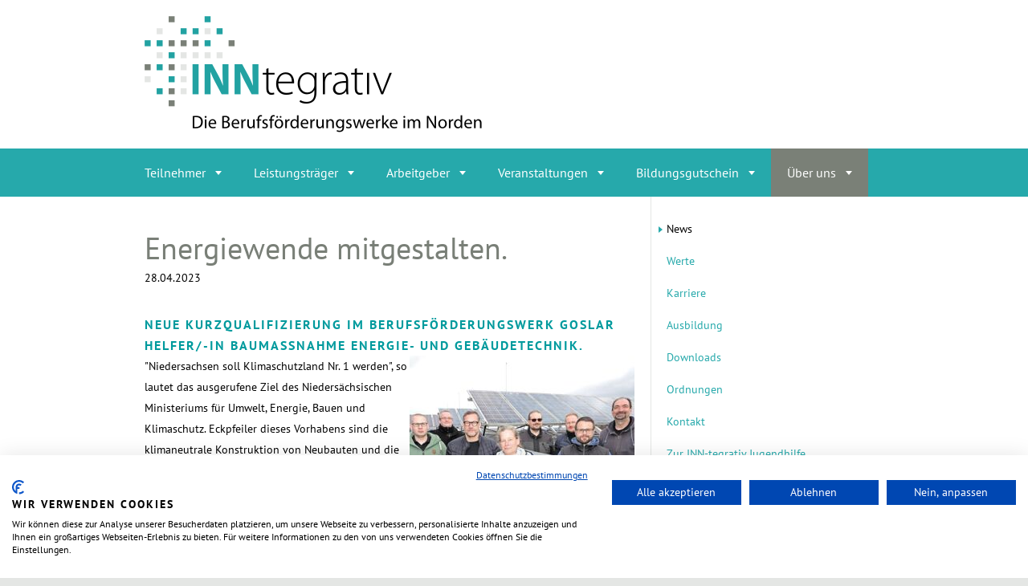

--- FILE ---
content_type: text/html; charset=utf-8
request_url: https://inn-tegrativ.de/uber-uns/presse-aktuelles/details/energiewende-mitgestalten
body_size: 4763
content:
<!DOCTYPE html>
<html lang="de">
<head>
 <meta name="google-site-verification" content="LkRC2-xTiAtRqpz1x8xazo8VmSfEfZEs_47cOzR_bTM" />
      <meta charset="utf-8">
    <title>Energiewende mitgestalten. - INN-tegrativ gGmbH Die Berufsförderungswerke im Norden | Umschulungen und Qualifizierungen | Berufliche Rehabilitation</title>
    <base href="https://inn-tegrativ.de/">

          <meta name="robots" content="index,follow">
      <meta name="description" content="">
      <meta name="generator" content="Contao Open Source CMS">
    
    <meta name="viewport" content="width=device-width,initial-scale=1.0">
        <link rel="stylesheet" href="assets/css/layout.min.css,responsive.min.css,grid.min.css,reset.min.css,col...-ce539370.css">    <script src="https://code.jquery.com/jquery-3.7.1.min.js" integrity="sha256-/JqT3SQfawRcv/BIHPThkBvs0OEvtFFmqPF/lYI/Cxo=" crossorigin="anonymous" referrerpolicy="no-referrer"></script>
    <link rel="apple-touch-icon" sizes="180x180" href="files/inn-tegrativ/images/favicons/apple-touch-icon.png">
<link rel="icon" type="image/png" href="files/inn-tegrativ/images/favicons/favicon-32x32.png" sizes="32x32">
<link rel="icon" type="image/png" href="files/inn-tegrativ/images/favicons/favicon-16x16.png" sizes="16x16">
<link rel="manifest" href="files/inn-tegrativ/images/favicons/manifest.json">
<link rel="mask-icon" href="files/inn-tegrativ/images/favicons/safari-pinned-tab.svg" color="#009a9d">
<link rel="shortcut icon" href="files/inn-tegrativ/images/favicons/favicon.ico">
<meta name="msapplication-config" content="files/inn-tegrativ/images/favicons/browserconfig.xml">
<meta name="theme-color" content="#ffffff">

          <!--[if lt IE 9]><script src="assets/html5shiv/js/html5shiv-printshiv.min.js"></script><![endif]-->
      
</head>
<body id="top" class="mac chrome blink ch131" itemscope itemtype="http://schema.org/WebPage">

     
    <div id="page-wrapper">

                        <header id="header" itemscope itemtype="http://schema.org/WPHeader">
            <div class="inside">
              
<div class="mod_logo">
	<a title="INN-tegrativ gGmbH Die Berufsförderungswerke im Norden | Umschulungen und Qualifizierungen | Berufliche Rehabilitation" href="inn-tegrativ"></a>
</div>
<!-- indexer::stop -->
<nav class="mod_navigation header block" id="mainnav" itemscope itemtype="http://schema.org/SiteNavigationElement">

  <div class="layer">
  
  
  <a href="uber-uns/presse-aktuelles/details/energiewende-mitgestalten#skipNavigation2" class="invisible">Navigation überspringen</a>

  
<ul class="level_1">
            <li class="submenu teilnehmer first"><a href="teilnehmer" title="Teilnehmer" class="submenu teilnehmer first" accesskey="1" aria-haspopup="true" itemprop="url"><span itemprop="name">Teilnehmer</span></a>
<ul class="level_2">
            <li class="first"><a href="teilnehmer/unsere-angebote" title="Unsere Angebote der beruflichen Rehabilitation." class="first" itemprop="url"><span itemprop="name">Unsere Angebote</span></a></li>
                <li><a href="teilnehmer/berufliche-reha-und-integration" title="Berufliche Rehabilitation | Geförderte Rückkehr in Arbeit nach Krankheit oder Unfall z. B. durch Umschulung." itemprop="url"><span itemprop="name">Berufliche Reha und Integration</span></a></li>
                <li><a href="teilnehmer/wohnen-und-freizeit-2" title="Wohnen und Freizeit" itemprop="url"><span itemprop="name">Wohnen und Freizeit</span></a></li>
                <li><a href="teilnehmer/berufliche-rehabilitation-und-covid" title="Berufliche Rehabilitation und COVID" itemprop="url"><span itemprop="name">Berufliche Rehabilitation und COVID</span></a></li>
                <li><a href="termine-infotage/infotage.html" title="Infotage und Infogespräche" itemprop="url"><span itemprop="name">Infotage und Infogespräche</span></a></li>
                <li><a href="teilnehmer/berufliche-reha-und-integrationszentren" title="Berufliche Reha- und Integrationszentren BRIZ" itemprop="url"><span itemprop="name">Berufliche Reha- und Integrationszentren &#40;BRIZ&#41;</span></a></li>
                <li><a href="teilnehmer/podologieschule" title="Staatlich anerkannte Podologieschule Bad Pyrmont in Niedersachsen" itemprop="url"><span itemprop="name">Podologieschule</span></a></li>
                <li><a href="teilnehmer/verwaltungsschule" title="Verwaltungsschule" itemprop="url"><span itemprop="name">Verwaltungsschule</span></a></li>
                <li><a href="teilnehmer/innklusionswerk" title="INNklusionswerk" itemprop="url"><span itemprop="name">INNklusionswerk</span></a></li>
                <li class="last"><a href="teilnehmer/allgemeine-informationen" title="Allgemeine Informationen" class="last" itemprop="url"><span itemprop="name">Allgemeine Informationen</span></a></li>
      </ul>
</li>
                <li class="submenu leistungstrager"><a href="leistungstrager" title="Unsere Angebote für Leistungsträger wie Berufsgenossenschaften, Deutsche Rentenversicherung, Agentur für Arbeit und Jobcenter u. a.." class="submenu leistungstrager" accesskey="2" aria-haspopup="true" itemprop="url"><span itemprop="name">Leistungsträger</span></a>
<ul class="level_2">
            <li class="first"><a href="leistungstrager/besondere-hilfen" title="Besondere Hilfen eines Berufsförderungswerkes" class="first" itemprop="url"><span itemprop="name">Besondere Hilfen</span></a></li>
                <li><a href="leistungstrager/rehaassessment-fachpraktische-erprobung" title="Reha-Assessment" itemprop="url"><span itemprop="name">Reha-Assessment</span></a></li>
                <li><a href="reha-vorbereitung" title="Reha-Vorbereitung" itemprop="url"><span itemprop="name">Reha-Vorbereitung</span></a></li>
                <li><a href="leistungstrager/umschulung-und-qualifizierung" title="Unsere Umschulungen und Qualifizierungen" itemprop="url"><span itemprop="name">Umschulung und Qualifizierung</span></a></li>
                <li><a href="leistungstrager/bildungsgutscheine-fbw" title="Angebote für Bildungsgutschein &#40;FbW&#41;" itemprop="url"><span itemprop="name">Angebote für Bildungsgutschein &#40;FbW&#41;</span></a></li>
                <li><a href="leistungstrager/brb-berufliche-rehabilitation-in-betrieben" title="BRB - Berufliche Rehabilitation in Betrieben" itemprop="url"><span itemprop="name">BRB - Berufliche Rehabilitation in Betrieben</span></a></li>
                <li><a href="leistungstrager/berufliche-integration" title="Integrationsmaßnahme" itemprop="url"><span itemprop="name">Integrationsmaßnahme</span></a></li>
                <li class="last"><a href="leistungstrager/innklusionswerk" title="INNklusionswerk - § 60 SGB IX anderer Leistungsanbieter" class="last" itemprop="url"><span itemprop="name">INNklusionswerk - § 60 SGB IX anderer Leistungsanbieter</span></a></li>
      </ul>
</li>
                <li class="submenu arbeitgeber"><a href="arbeitgeber" title="Arbeitgeber" class="submenu arbeitgeber" accesskey="3" aria-haspopup="true" itemprop="url"><span itemprop="name">Arbeitgeber</span></a>
<ul class="level_2">
            <li class="first"><a href="arbeitgeber/arbeit-und-gesundheit" title="Arbeit und Gesundheit" class="first" itemprop="url"><span itemprop="name">Arbeit und Gesundheit</span></a></li>
                <li><a href="arbeitgeber/fortbildungen" title="Fortbildungen" itemprop="url"><span itemprop="name">Fortbildungen</span></a></li>
                <li><a href="arbeitgeber/praktikum" title="Praktikum" itemprop="url"><span itemprop="name">Praktikum</span></a></li>
                <li class="last"><a href="arbeitgeber/seminarraeume" title="Seminarräume" class="last" itemprop="url"><span itemprop="name">Seminarräume</span></a></li>
      </ul>
</li>
                <li class="submenu termine-infotage"><a href="termine-infotage" title="Veranstaltungen" class="submenu termine-infotage" accesskey="4" aria-haspopup="true" itemprop="url"><span itemprop="name">Veranstaltungen</span></a>
<ul class="level_2">
            <li class="first"><a href="termine-infotage/infotage" title="Infotage" class="first" itemprop="url"><span itemprop="name">Infotage</span></a></li>
                <li><a href="leistungstrager/seminare" title="Seminare" itemprop="url"><span itemprop="name">Seminare</span></a></li>
                <li class="last"><a href="termine-infotage/beginntermine" title="Beginntermine" class="last" itemprop="url"><span itemprop="name">Beginntermine</span></a></li>
      </ul>
</li>
                <li class="submenu"><a href="bildungsgutschein" title="Bildungsgutschein" class="submenu" aria-haspopup="true" itemprop="url"><span itemprop="name">Bildungsgutschein</span></a>
<ul class="level_2">
            <li class="first"><a href="bildungsgutschein/erwerb-von-grundkompetenzen" title="Erwerb von Grundkompetenzen" class="first" itemprop="url"><span itemprop="name">Erwerb von Grundkompetenzen</span></a></li>
                <li class="last"><a href="bildungsgutschein/angebote-fuer-bildungsgutschein-fbw" title="Angebote für Bildungsgutschein" class="last" itemprop="url"><span itemprop="name">Angebote für Bildungsgutschein</span></a></li>
      </ul>
</li>
                <li class="submenu trail uber-uns last"><a href="ueber-uns" title="Über uns" class="submenu trail uber-uns last" accesskey="6" aria-haspopup="true" itemprop="url"><span itemprop="name">Über uns</span></a>
<ul class="level_2">
            <li class="trail first"><a href="ueber-uns/news" title="News" class="trail first" itemprop="url"><span itemprop="name">News</span></a></li>
                <li><a href="ueber-uns/werte" title="Werte" itemprop="url"><span itemprop="name">Werte</span></a></li>
                <li><a href="ueber-uns/karriere" title="Karriere" itemprop="url"><span itemprop="name">Karriere</span></a></li>
                <li><a href="ueber-uns/ausbildung" title="Ausbildung" itemprop="url"><span itemprop="name">Ausbildung</span></a></li>
                <li><a href="ueber-uns/downloads" title="Downloads" itemprop="url"><span itemprop="name">Downloads</span></a></li>
                <li><a href="Ordnungen" title="Ordnungen" itemprop="url"><span itemprop="name">Ordnungen</span></a></li>
                <li><a href="ueber-uns/kontakt-und-service" title="Kontakt" itemprop="url"><span itemprop="name">Kontakt</span></a></li>
                <li class="last"><a href="jugendhilfe" title="INN-tegrativ Jugendhilfe" class="last" itemprop="url"><span itemprop="name">Zur INN-tegrativ Jugendhilfe</span></a></li>
      </ul>
</li>
      </ul>

  <a id="skipNavigation2" class="invisible">&nbsp;</a>
  
  </div>
  
  <div class="clear"></div>

</nav>
<!-- indexer::continue -->
            </div>
          </header>
              
            
              
        <div id="container-wrapper">
        
        <div id="container">
        	
                      <main id="main" itemscope itemtype="http://schema.org/WebPageElement" itemprop="mainContentOfPage">
              <div class="inside">
                

  <div class="mod_article first last block" id="article-48">
    
    <div class="box">
    
    
          
<div class="mod_newsreader block">

        
  
  
<div class="layout_full block" itemscope itemtype="http://schema.org/Article">

  <h1 itemprop="name">Energiewende mitgestalten.</h1>

      <p class="info"><time datetime="2023-04-28T10:31:00+02:00"
>28.04.2023</time> </p>
  
  
      
<div class="ce_text block">

            <h2>Neue Kurzqualifizierung im Berufsförderungswerk Goslar Helfer/-in Baumaßnahme Energie- und Gebäudetechnik.</h2>
      
  
  
      
<figure class="image_container float_right">
      <a href="files/inn-tegrativ/Pressefotos/20230426_Gruppe_HelferGS_vorSolar_innstyle25.jpg" title="Das Bild zeigt das Team aus Ausbildern und Produktentwicklung mit Geschäftsbereichsleiterin G. Sonnemann und Standortleiter R. Gröger (3. v. l.)." data-lightbox="2334c1">
  
  

<img src="assets/images/1/20230426_Gruppe_HelferGS_vorSolar_innstyle25-e15dfd69.jpg" width="280" height="280" alt="Ein Gruppe von Personen auf dem Dach des Berufsförderungswerkes Goslar, im Hintergrund die Pholtovatikanlagen" itemprop="image">


      </a>
  
  </figure>
  
      <p>&#34;Niedersachsen soll Klimaschutzland Nr. 1 werden&#34;, so lautet das ausgerufene Ziel des Niedersächsischen Ministeriums für Umwelt, Energie, Bauen und Klimaschutz. Eckpfeiler dieses Vorhabens sind die klimaneutrale Konstruktion von Neubauten und die energetische Sanierung von Bestandsgebäuden. Gemeinsam mit der Landesvereinigung Bauwirtschaft und in enger Abstimmung mit Innungen sowie regionalen Arbeitsagenturen wurde eine neue sechsmonatige Qualifizierung entwickelt, die erstmals am 22. Mai startet.</p>
<p>&#34;Wir wollen geeignete Personen dahingehend qualifizieren, dass sie zuarbeitende Tätigkeiten auf dem Bau und bei Gewerken erbringen und Fachkräfte bei Helfertätigkeiten entlasten&#34;, erklärt Ralf Gröger, Standortleiter des BFW Goslar und federführend beteiligt bei der Entwicklung der Kurzqualifizierung. Auf diesem Wege soll die Produktivität beteiligter Betriebe bei der energetischen Sanierung und Ausrüstung von Gebäuden merklich verbessert werden.</p>
<p>Die Teilnahme an der Qualifizierung ist zu 100 % förderfähig über den Bildungsgutschein. Interessierte sollten sich körperliche Arbeit zutrauen und benötigen keinen Schulabschluss – lediglich ihr Abgangszeugnis. Das BFW Goslar profitiert selbst seit vielen Jahren von einer stattlichen Anzahl Solaranlagen und Erdwärmepumpen auf dem Campus.</p>
<p>Mehr Infos: <a title="Zur Qualifizierungsseite." href="teilnehmer/qualifizierung_unterseiten/qualifizierung-umschulung-helfer-energie-und-gebaeudetechnik" target="_blank" rel="noopener">Zur Qualifizierungsseite.</a></p>
<p><em>Das Bild zeigt das Team aus Ausbildern und Produktentwicklung mit Geschäftsbereichsleiterin G. Sonnemann und Standortleiter R. Gröger (3. v. l.).</em></p>  

</div>
  
  
</div>

  <!-- indexer::stop -->
  <p class="back"><a href="javascript:history.go(-1)" title="Zurück">Zurück</a></p>
  <!-- indexer::continue -->

  

</div>
    
        
    </div>
    
  </div>

              </div>
                          </main>
          
                                
                                    <aside id="right">
                <div class="inside">
                  
<!-- indexer::stop -->
<nav class="mod_navigation container block" itemscope itemtype="http://schema.org/SiteNavigationElement">

  
  <a href="uber-uns/presse-aktuelles/details/energiewende-mitgestalten#skipNavigation14" class="invisible">Navigation überspringen</a>

  
<ul class="level_1">
            <li class="trail first"><a href="ueber-uns/news" title="News" class="trail first" itemprop="url"><span itemprop="name">News</span></a></li>
                <li><a href="ueber-uns/werte" title="Werte" itemprop="url"><span itemprop="name">Werte</span></a></li>
                <li><a href="ueber-uns/karriere" title="Karriere" itemprop="url"><span itemprop="name">Karriere</span></a></li>
                <li><a href="ueber-uns/ausbildung" title="Ausbildung" itemprop="url"><span itemprop="name">Ausbildung</span></a></li>
                <li><a href="ueber-uns/downloads" title="Downloads" itemprop="url"><span itemprop="name">Downloads</span></a></li>
                <li><a href="Ordnungen" title="Ordnungen" itemprop="url"><span itemprop="name">Ordnungen</span></a></li>
                <li><a href="ueber-uns/kontakt-und-service" title="Kontakt" itemprop="url"><span itemprop="name">Kontakt</span></a></li>
                <li class="last"><a href="jugendhilfe" title="INN-tegrativ Jugendhilfe" class="last" itemprop="url"><span itemprop="name">Zur INN-tegrativ Jugendhilfe</span></a></li>
      </ul>

  <span id="skipNavigation14" class="invisible"></span>

</nav>
<!-- indexer::continue -->
                </div>
              </aside>
                              
        </div>
        
        <div class="background"></div>
        
        </div>
      
      
                        <footer id="footer" itemscope itemtype="http://schema.org/WPFooter">
            <div class="inside">
              
<!-- indexer::stop -->
<nav class="mod_customnav block" itemscope itemtype="http://schema.org/SiteNavigationElement">

  
  <a href="uber-uns/presse-aktuelles/details/energiewende-mitgestalten#skipNavigation11" class="invisible">Navigation überspringen</a>

  
<ul class="level_1">
            <li class="first"><a href="./" title="INN-tegrativ gGmbH | Die Berufsförderungswerke im Norden" class="first" itemprop="url"><span itemprop="name">Home</span></a></li>
                <li><a href="http://inn-tegrativ.de/ueber-uns/kontakt-und-service.html" title="Kontakt" itemprop="url"><span itemprop="name">Kontakt</span></a></li>
                <li><a href="impressum" title="Impressum" itemprop="url"><span itemprop="name">Impressum</span></a></li>
                <li class="last"><a href="datenschutz" title="Datenschutz" class="last" itemprop="url"><span itemprop="name">Datenschutz</span></a></li>
      </ul>

  <span id="skipNavigation11" class="invisible"></span>

</nav>
<!-- indexer::continue -->
            </div>
          </footer>
              
    </div>

      
  
<script src="assets/jquery-ui/js/jquery-ui.min.js"></script>
<script>
  jQuery(function($) {
    $(document).accordion({
      // Put custom options here
      heightStyle: 'content',
      header: 'div.toggler',
      collapsible: true,
      active: false,
      create: function(event, ui) {
        ui.header.addClass('active');
        $('div.toggler').attr('tabindex', 0);
      },
      activate: function(event, ui) {
        ui.newHeader.addClass('active');
        ui.oldHeader.removeClass('active');
        $('div.toggler').attr('tabindex', 0);
      }
    });
  });
</script>

<script src="assets/colorbox/js/colorbox.min.js?v=1.6.6"></script>
<script>
  jQuery(function($) {
    $('a[data-lightbox]').map(function() {
      $(this).colorbox({
        // Put custom options here
        loop: false,
        rel: $(this).attr('data-lightbox'),
        maxWidth: '95%',
        maxHeight: '95%'
      });
    });
  });
</script>

<script src="assets/highlight/js/highlight.pack.js?v=9.18.1"></script>
<script>hljs.initHighlightingOnLoad()</script>
<script src="https://consent.cookiefirst.com/sites/inn-tegrativ.de-2b6efe2c-38da-432b-81cd-77809410000d/consent.js"></script><script id="dacs" src=https://download.digiaccess.org/digiaccess defer></script><script type="application/ld+json">{"@context":{"contao":"https:\/\/schema.contao.org\/"},"@type":"contao:Page","contao:title":"Energiewende mitgestalten.","contao:pageId":49,"contao:noSearch":false,"contao:protected":false,"contao:groups":[],"contao:fePreview":false}</script>
<script src="files/inn-tegrativ/js/accessibilitymenu.js"></script>
<script>
 if(document.cookie.indexOf('hidecookiebar=1') != -1){
 jQuery('#cookiebar').hide();
 }
 else{
 jQuery('#cookiebar').prependTo('body');
 jQuery('#cookiebarCloser').show();
 }
</script>
</body>
</html>


--- FILE ---
content_type: text/css
request_url: https://inn-tegrativ.de/assets/css/layout.min.css,responsive.min.css,grid.min.css,reset.min.css,col...-ce539370.css
body_size: 6636
content:
body,form,figure{margin:0;padding:0}img{border:0}header,footer,nav,section,aside,article,figure,figcaption{display:block}body{font-size:100.01%}select,input,textarea{font-size:99%}#container,.inside{position:relative}#main,#left,#right{float:left;position:relative}#main{width:100%}#left{margin-left:-100%}#right{margin-right:-100%}#footer{clear:both}#main .inside{min-height:1px}.ce_gallery>ul,.content-gallery>ul{margin:0;padding:0;overflow:hidden;list-style:none}.ce_gallery>ul li,.content-gallery>ul li{float:left}.ce_gallery>ul li.col_first,.content-gallery>ul li.col_first{clear:left}.float_left,.media--left>figure{float:left}.float_right,.media--right>figure{float:right}.block{overflow:hidden}.clear,#clear{height:.1px;font-size:.1px;line-height:.1px;clear:both}.invisible{border:0;clip:rect(0 0 0 0);height:1px;margin:-1px;overflow:hidden;padding:0;position:absolute;width:1px}.custom{display:block}#container:after,.custom:after{content:"";display:table;clear:both}
@media (max-width:767px){#wrapper{margin:0;width:auto}#container{padding-left:0;padding-right:0}#main,#left,#right{float:none;width:auto}#left{right:0;margin-left:0}#right{margin-right:0}}img{max-width:100%;height:auto}.ie7 img{-ms-interpolation-mode:bicubic}.ie8 img{width:auto}.audio_container audio{max-width:100%}.video_container video{max-width:100%;height:auto}.aspect,.responsive{position:relative;height:0}.aspect iframe,.responsive iframe{position:absolute;top:0;left:0;width:100%;height:100%}.aspect--16\:9,.responsive.ratio-169{padding-bottom:56.25%}.aspect--16\:10,.responsive.ratio-1610{padding-bottom:62.5%}.aspect--21\:9,.responsive.ratio-219{padding-bottom:42.8571%}.aspect--4\:3,.responsive.ratio-43{padding-bottom:75%}.aspect--3\:2,.responsive.ratio-32{padding-bottom:66.6666%}
#wrapper{width:960px;margin:0 auto}[class*=grid]{float:left;margin-left:10px;margin-right:10px;display:inline}.mod_article [class*=ce_],.mod_article [class*=mod_]{margin-left:10px;margin-right:10px}.mod_article .mod_newsreader,.mod_article .mod_eventreader{margin-left:0;margin-right:0}.mod_article [class*=layout_]>*,.mod_article [class*=event_]>*{margin-left:10px;margin-right:10px}.mod_article.grid1,.mod_article.grid2,.mod_article.grid3,.mod_article.grid4,.mod_article.grid5,.mod_article.grid6,.mod_article.grid7,.mod_article.grid8,.mod_article.grid9,.mod_article.grid10,.mod_article.grid11,.mod_article.grid12{margin-left:0;margin-right:0}#main .inside{overflow:hidden}.grid1{width:60px}.grid2{width:140px}.grid3{width:220px}.grid4{width:300px}.grid5{width:380px}.grid6{width:460px}.grid7{width:540px}.grid8{width:620px}.grid9{width:700px}.grid10{width:780px}.grid11{width:860px}.grid12{width:940px}.mod_article.grid1{width:80px}.mod_article.grid2{width:160px}.mod_article.grid3{width:240px}.mod_article.grid4{width:320px}.mod_article.grid5{width:400px}.mod_article.grid6{width:480px}.mod_article.grid7{width:560px}.mod_article.grid8{width:640px}.mod_article.grid9{width:720px}.mod_article.grid10{width:800px}.mod_article.grid11{width:880px}.mod_article.grid12{width:960px}.offset1{margin-left:90px!important}.offset2{margin-left:170px!important}.offset3{margin-left:250px!important}.offset4{margin-left:330px!important}.offset5{margin-left:410px!important}.offset6{margin-left:490px!important}.offset7{margin-left:570px!important}.offset8{margin-left:650px!important}.offset9{margin-left:730px!important}.offset10{margin-left:810px!important}.offset11{margin-left:890px!important}.offset12{margin-left:970px!important}.mod_article.offset1{margin-left:80px!important}.mod_article.offset2{margin-left:160px!important}.mod_article.offset3{margin-left:240px!important}.mod_article.offset4{margin-left:320px!important}.mod_article.offset5{margin-left:400px!important}.mod_article.offset6{margin-left:480px!important}.mod_article.offset7{margin-left:560px!important}.mod_article.offset8{margin-left:640px!important}.mod_article.offset9{margin-left:720px!important}.mod_article.offset10{margin-left:800px!important}.mod_article.offset11{margin-left:880px!important}.mod_article.offset12{margin-left:960px!important}@media (min-width:768px) and (max-width:979px){#wrapper{width:744px}.grid1{width:42px}.grid2{width:104px}.grid3{width:166px}.grid4{width:228px}.grid5{width:290px}.grid6{width:352px}.grid7{width:414px}.grid8{width:476px}.grid9{width:538px}.grid10{width:600px}.grid11{width:662px}.grid12{width:724px}.mod_article.grid1{width:62px}.mod_article.grid2{width:124px}.mod_article.grid3{width:186px}.mod_article.grid4{width:248px}.mod_article.grid5{width:310px}.mod_article.grid6{width:372px}.mod_article.grid7{width:434px}.mod_article.grid8{width:496px}.mod_article.grid9{width:558px}.mod_article.grid10{width:620px}.mod_article.grid11{width:682px}.mod_article.grid12{width:744px}.offset1{margin-left:72px!important}.offset2{margin-left:134px!important}.offset3{margin-left:196px!important}.offset4{margin-left:258px!important}.offset5{margin-left:320px!important}.offset6{margin-left:382px!important}.offset7{margin-left:444px!important}.offset8{margin-left:506px!important}.offset9{margin-left:568px!important}.offset10{margin-left:630px!important}.offset11{margin-left:692px!important}.offset12{margin-left:754px!important}.mod_article.offset1{margin-left:62px!important}.mod_article.offset2{margin-left:124px!important}.mod_article.offset3{margin-left:186px!important}.mod_article.offset4{margin-left:248px!important}.mod_article.offset5{margin-left:310px!important}.mod_article.offset6{margin-left:372px!important}.mod_article.offset7{margin-left:434px!important}.mod_article.offset8{margin-left:496px!important}.mod_article.offset9{margin-left:558px!important}.mod_article.offset10{margin-left:620px!important}.mod_article.offset11{margin-left:682px!important}.mod_article.offset12{margin-left:744px!important}}@media (max-width:767px){#wrapper{width:auto}[class*=grid]{float:none!important;display:block!important;width:auto!important}[class*=offset]{margin-left:10px!important}}
header,footer,nav,section,aside,main,article,figure,figcaption{display:block}body,div,h1,h2,h3,h4,h5,h6,p,blockquote,pre,code,ol,ul,li,dl,dt,dd,figure,table,th,td,form,fieldset,legend,input,textarea{margin:0;padding:0}table{border-spacing:0;border-collapse:collapse}caption,th,td{text-align:left;text-align:start;vertical-align:top}abbr,acronym{font-variant:normal;border-bottom:1px dotted #666;cursor:help}blockquote,q{quotes:none}fieldset,img,iframe{border:0}ul{list-style-type:none}sup{vertical-align:text-top}sub{vertical-align:text-bottom}del{text-decoration:line-through}ins{text-decoration:none}body{font:12px/1 "Lucida Grande","Lucida Sans Unicode",Verdana,sans-serif;color:#000}input,button,textarea,select{font-family:inherit;font-size:99%;font-weight:inherit}pre,code{font-family:Monaco,monospace}h1,h2,h3,h4,h5,h6{font-size:100%;font-weight:400}h1{font-size:1.8333em}h2{font-size:1.6667em}h3{font-size:1.5em}h4{font-size:1.3333em}table{font-size:inherit}caption,th{font-weight:700}a{color:#00f}h1,h2,h3,h4,h5,h6{margin-top:1em}h1,h2,h3,h4,h5,h6,p,pre,blockquote,table,ol,ul,form{margin-bottom:12px}
#colorbox,#cboxOverlay,#cboxWrapper{position:absolute;top:0;left:0;z-index:9999;overflow:hidden;-webkit-transform:translate3d(0,0,0)}#cboxWrapper{max-width:none}#cboxOverlay{position:fixed;width:100%;height:100%}#cboxMiddleLeft,#cboxBottomLeft{clear:left}#cboxContent{position:relative}#cboxLoadedContent{overflow:auto;-webkit-overflow-scrolling:touch}#cboxTitle{margin:0}#cboxLoadingOverlay,#cboxLoadingGraphic{position:absolute;top:0;left:0;width:100%;height:100%}#cboxPrevious,#cboxNext,#cboxClose,#cboxSlideshow{cursor:pointer}.cboxPhoto{float:left;margin:auto;border:0;display:block;max-width:none;-ms-interpolation-mode:bicubic}.cboxIframe{width:100%;height:100%;display:block;border:0;padding:0;margin:0}#colorbox,#cboxContent,#cboxLoadedContent{box-sizing:content-box;-moz-box-sizing:content-box;-webkit-box-sizing:content-box}#cboxOverlay{background:#000;opacity:.9;filter:alpha(opacity = 90)}#colorbox{outline:0}#cboxContent{margin-top:20px;background:#000}.cboxIframe{background:#fff}#cboxError{padding:50px;border:1px solid #ccc}#cboxLoadedContent{border:5px solid #000;background:#fff}#cboxTitle{position:absolute;top:-20px;left:0;color:#ccc}#cboxCurrent{position:absolute;top:-20px;right:0;color:#ccc}#cboxLoadingGraphic{background:url(../../assets/colorbox/images/loading.gif) no-repeat center center}#cboxPrevious,#cboxNext,#cboxSlideshow,#cboxClose{border:0;padding:0;margin:0;overflow:visible;width:auto;background:0 0}#cboxPrevious:active,#cboxNext:active,#cboxSlideshow:active,#cboxClose:active{outline:0}#cboxSlideshow{position:absolute;top:-20px;right:90px;color:#fff}#cboxPrevious{position:absolute;top:50%;left:5px;margin-top:-32px;background:url(../../assets/colorbox/images/controls.png) no-repeat top left;width:28px;height:65px;text-indent:-9999px}#cboxPrevious:hover{background-position:bottom left}#cboxNext{position:absolute;top:50%;right:5px;margin-top:-32px;background:url(../../assets/colorbox/images/controls.png) no-repeat top right;width:28px;height:65px;text-indent:-9999px}#cboxNext:hover{background-position:bottom right}#cboxClose{position:absolute;top:5px;right:5px;display:block;background:url(../../assets/colorbox/images/controls.png) no-repeat top center;width:38px;height:19px;text-indent:-9999px}#cboxClose:hover{background-position:bottom center}
.hljs{display:block;overflow-x:auto;padding:.5em;background:#eee;color:black}.hljs-link,.hljs-emphasis,.hljs-attribute,.hljs-addition{color:#070}.hljs-emphasis{font-style:italic}.hljs-strong,.hljs-string,.hljs-deletion{color:#d14}.hljs-strong{font-weight:bold}.hljs-quote,.hljs-comment{color:#998;font-style:italic}.hljs-section,.hljs-title{color:#900}.hljs-class .hljs-title,.hljs-type{color:#458}.hljs-variable,.hljs-template-variable{color:#336699}.hljs-bullet{color:#997700}.hljs-meta{color:#3344bb}.hljs-code,.hljs-number,.hljs-literal,.hljs-keyword,.hljs-selector-tag{color:#099}.hljs-regexp{background-color:#fff0ff;color:#880088}.hljs-symbol{color:#990073}.hljs-tag,.hljs-name,.hljs-selector-id,.hljs-selector-class{color:#007700}
body {
    background-color:#E4E6E4;
    font:14px/26px 'PT Sans',sans-serif;
    color:#000;
}
.start,
.blank {
    background-color:#FFF;
    color:#26a9ab;
}
.start .ce_image {
    margin-top:100px;
}
.start .ce_text {
    margin-bottom:0;
    margin-left:115px;
    border-bottom:0px;
}
.blank .ce_text {
    border-bottom:0px;
}
.start .ce_text a {
    text-decoration:none;
    color:#26a9ab;
    outline:none;
}
.start .ce_gallery {
    margin-top:65px;
    margin-bottom:65px;
    margin-left:115px;
}
.start .ce_gallery ul li {
    margin-right:65px;
}
.start .ce_gallery ul li img {
    display:block;
    vertical-align:middle;
}
#page-wrapper {
    max-width:1400px;
    position:relative;
    margin-right:auto;
    margin-left:auto;
    background-color:#FFF;
}
#container-wrapper {
    width:960px;
    margin-right:auto;
    margin-left:auto;
    background-image:url("../../files/inn-tegrativ/images/layout/container-big.png");
    background-repeat:repeat-y;
}
.start #container-wrapper,
.blank #container-wrapper {
    background:none !important;
}
#container {
    padding-top:20px;
    padding-right:320px;
    padding-bottom:20px;
}
.start #container {
    padding-right:0;
}
#right {
    width:320px;
}
#right .inside {
    padding-left:20px;
}
#main .inside {
    padding-left:10px;
}
#footer {
    padding-top:27px;
    padding-bottom:27px;
    border-top:1px solid #E4E6E4;
}
#footer .inside {
    width:960px;
    position:relative;
    margin-right:auto;
    margin-left:auto;
}
.mod_logo {
    margin-left:180px;
}
.mod_logo a {
    width:420px;
	max-width:100%;
    height:145px;
    display:block;
    padding-top:20px;
    padding-bottom:20px;
    background-image:url("../../files/inn-tegrativ/images/layout/logo.png");
    background-position:left center;
    background-repeat:no-repeat;
	background-size:100% auto !important;
}
.fh_mod_logo {
    margin-left:180px;
}
.fh_mod_logo a {
    width:428px;
    height:195px;
    max-height:195px;
    display:block;
    padding-top:20px;
    padding-bottom:20px;
    background-image:url("../../files/inn-tegrativ/images/layout/jh_logo.png");
    background-position:left center;
    background-repeat:no-repeat;
}
.mod_navigation.header {
    height:60px;
    position:relative;
    overflow:visible;
    background-color:rgba(0,154,157,.85);
    font-size:16px;
    z-index:100;
}
.mod_navigation.header ul {
    max-width:960px;
    position:relative;
    margin-right:auto;
    margin-bottom:0;
    margin-left:auto;
}
.mod_navigation.header ul.level_1 li {
    float:left;
}
.mod_navigation.header ul.level_1 li.active {
    padding-right:20px;
}
.mod_navigation.header ul li a,
.mod_navigation.header ul li strong {
    height:60px;
    display:block;
    padding-right:20px;
    padding-left:20px;
    line-height:60px;
    font-weight:normal;
    text-decoration:none;
    color:#FFF;
}
.mod_navigation.header ul.level_1 li a:hover,
.mod_navigation.header ul.level_1 li a.submenu:hover,
.mod_navigation.header ul.level_1 li:hover a.submenu,
.mod_navigation.header ul.level_1 li.submenu.active,
.mod_navigation.header ul.level_1 li a.trail {
    background-color:#7a8077;
}
.mod_navigation.header ul.level_1 li.standorte a:focus,
.mod_navigation.header ul.level_1 li.uber-uns a:focus {
    background-color:#7a8077;
}
.mod_navigation.header ul.level_1 li.uber-uns ul li a:focus {
    background-color:#FFF;
}
.mod_navigation.header ul.level_2 li.active {
    background-color:#FFF;
    color:#000;
}
.mod_navigation.header ul.level_1 li.teilnehmer a.submenu:hover,
.mod_navigation.header ul.level_1 li.teilnehmer:hover a.submenu,
.mod_navigation.header ul.level_1 li.teilnehmer.submenu.active,
.mod_navigation.header ul.level_1 li.teilnehmer a.trail {
    background-color:#AFCB04;
}
.mod_navigation.header ul.level_1 li.teilnehmer a.submenu:focus {
    background-color:#AFCB04;
}
.mod_navigation.header ul.level_2 li.teilnehmer a.trail,
.mod_navigation.header ul.level_1 li.teilnehmer ul li a.submenu:hover,
.mod_navigation.header ul.level_1 li.teilnehmer:hover ul li a.submenu,
.mod_navigation.header ul.level_1 li.teilnehmer ul li a.trail {
    background-color:#FFF;
    color:#000;
}
.mod_navigation.header ul.level_1 li.teilnehmer ul li a.submenu:focus {
    background-color:#FFF;
    color:#000;
}
.mod_navigation.header ul.level_1 li.leistungstrager a.submenu:hover,
.mod_navigation.header ul.level_1 li.leistungstrager:hover a.submenu,
.mod_navigation.header ul.level_1 li.leistungstrager.submenu.active,
.mod_navigation.header ul.level_1 li.leistungstrager a.trail {
    background-color:#900054;
}
.mod_navigation.header ul.level_1 li.leistungstrager a.submenu:focus {
    background-color:#900054;
}
.mod_navigation.header ul.level_2 li.leistungstrager a.trail,
.mod_navigation.header ul.level_1 li.leistungstrager ul li a.submenu:hover,
.mod_navigation.header ul.level_1 li.leistungstrager:hover ul li a.submenu,
.mod_navigation.header ul.level_1 li.leistungstrager ul li a.trail {
    background-color:#FFF;
    color:#000;
}
.mod_navigation.header ul.level_1 li.leistungstrager ul li a.submenu:focus {
    background-color:#FFF;
    color:#000;
}
.mod_navigation.header ul.level_1 li.arbeitgeber a.submenu:hover,
.mod_navigation.header ul.level_1 li.arbeitgeber:hover a.submenu,
.mod_navigation.header ul.level_1 li.arbeitgeber.submenu.active,
.mod_navigation.header ul.level_1 li.arbeitgeber a.trail {
    background-color:#005BA9;
}
.mod_navigation.header ul.level_1 li.arbeitgeber a.submenu:focus {
    background-color:#005BA9;
}
.mod_navigation.header ul.level_2 li.arbeitgeber a.trail,
.mod_navigation.header ul.level_1 li.arbeitgeber ul li a.submenu:hover,
.mod_navigation.header ul.level_1 li.arbeitgeber:hover ul li a.submenu,
.mod_navigation.header ul.level_1 li.arbeitgeber ul li a.trail {
    background-color:#FFF;
    color:#000;
}
.mod_navigation.header ul.level_1 li.arbeitgeber ul li a.submenu:focus {
    background-color:#FFF;
    color:#000;
}
.mod_navigation.header ul.level_1 li.termine-infotage a.submenu:hover,
.mod_navigation.header ul.level_1 li.termine-infotage:hover a.submenu,
.mod_navigation.header ul.level_1 li.termine-infotage.submenu.active,
.mod_navigation.header ul.level_1 li.termine-infotage a.trail {
    background-color:#FE7800;
}
.mod_navigation.header ul.level_1 li.termine-infotage a.submenu:focus {
    background-color:#FE7800;
}
.mod_navigation.header ul.level_2 li.termine-infotage a.trail,
.mod_navigation.header ul.level_1 li.termine-infotage ul li a.submenu:hover,
.mod_navigation.header ul.level_1 li.termine-infotage:hover ul li a.submenu,
.mod_navigation.header ul.level_1 li.termine-infotage ul li a.trail {
    background-color:#FFF;
    color:#000;
}
.mod_navigation.header ul.level_1 li.termine-infotage ul li a.submenu:focus {
    background-color:#FFF;
    color:#000;
}
.mod_navigation.header ul.level_1 li a span,
.mod_navigation.header ul.level_1 li strong {
    padding-right:20px;
    background-image:url("../../files/inn-tegrativ/images/layout/dropdown.png");
    background-position:right center;
    background-repeat:no-repeat;
}
.mod_navigation.header ul.level_2 {
    left:-9999px;
    top:60px;
    position:absolute;
    background-color:#FFF;
    font-size:14px;
    line-height:24px;
    opacity: 0;
}
.mod_navigation.header ul.level_1 li:hover ul.level_2,
.mod_navigation.header ul.level_1 li:focus ul.level_2,
.mod_navigation.header ul.level_1 ul.show-menu {
    left:auto;
    opacity: 0.99;
}
.mod_navigation.header ul.level_2 li {
    float:none;
    background-color:#FFF;
    border-bottom:1px solid #E4E6E4;
}
.mod_navigation.header ul.level_2 li.last {
    border-bottom:0px;
}
.mod_navigation.header ul.level_2 li a,
.mod_navigation.header ul.level_2 li strong {
    height:auto;
    padding-top:7px;
    padding-bottom:7px;
    line-height:26px;
    color:#009A9D;
    background-image:none !important;
}
.mod_navigation.header ul.level_2 li a:hover,
.mod_navigation.header ul.level_2 li.active strong {
    background-color:#FFF;
    color:#000;
}
.mod_navigation.header ul.level_2 li a:focus {
    color:#000;
}
.mod_navigation.container ul {
    margin-bottom:20px;
}
.mod_navigation.container ul li {
    padding-top:7px;
    padding-bottom:7px;
    padding-left:10px;
}
.mod_navigation.container ul.level_1 li.active,
.mod_navigation.container ul.level_1 li.trail {
    background-image:url("../../files/inn-tegrativ/images/layout/submenu-level-1.png");
    background-repeat:no-repeat;
    background-position:left 17px;
}
.mod_navigation.container ul li.last {
    border-bottom:0px;
}
.mod_navigation.container ul li a {
    text-decoration:none;
    color:#26a9ab;
}
.mod_navigation.container ul li strong {
    font-weight:normal;
}
.mod_navigation.container ul li a:hover,
.mod_navigation.container ul li a.trail,
.mod_navigation.container ul li.active {
    color:#000;
}
.mod_navigation.container ul.level_2 {
    margin:10px 0 0;
}
.mod_navigation.container ul.level_2 li,
.mod_navigation.container ul.level_2 li.active {
    margin-right:0;
    margin-left:0;
    background-image:url("../../files/inn-tegrativ/images/layout/submenu-level-2.png");
    background-position:left center;
    background-repeat:no-repeat;
}
.mod_eventlist,
.mod_newslist {
    padding:20px;
    color:#FFF;
}
.mod_eventlist.veranstaltungen,
.mod_newslist {
    padding-bottom:0;
    background-color:#25A8AA;
}
.mod_newslist {
    margin-bottom:10px;
}
#main .mod_eventlist {
    background-color:#25A8AA;
}
#right .mod_eventlist {
    background-color:#fe7800;
}
.layout_upcoming {
    position:relative;
    padding:7px 5px;
}
.layout_upcoming.even {
    background-color:#D86600;
}
.layout_upcoming a {
    color:#FFF;
}
.layout_teaser,
.layout_latest {
    position:relative;
}
.layout_teaser h2 {
    color:#FFF;
}
.layout_teaser {
    margin-bottom:15px;
    border-bottom:1px solid rgba(0,0,0,.1);
}
.layout_teaser h2,
.layout_teaser .ce_text,
.layout_teaser p.time,
.layout_latest h2,
.layout_latest .ce_text,
.layout_latest p.info {
    margin:0 !important;
}
.layout_teaser .ce_text,
.layout_latest .ce_text {
    margin-bottom:0;
    padding-right:60px;
    padding-bottom:0;
    border-bottom:0px;
}
.layout_teaser .more a,
.layout_latest .more a {
    width:36px;
    height:36px;
    bottom:20px;
    right:0;
    position:absolute;
    display:block;
    background-image:url("../../files/inn-tegrativ/images/layout/next.png");
    background-position:center center;
    background-repeat:no-repeat;
    border:2px solid #FFF;
    font-size:0px;
}
.back a {
    display:inline-block;
    margin-top:10px;
    margin-left:10px;
    padding:7px 20px 7px 30px;
    background-image:url("../../files/inn-tegrativ/images/layout/prev-color.png");
    background-position:left center;
    background-repeat:no-repeat;
    border:2px solid #25A8AA;
    text-decoration:none;
    color:#25A8AA;
}
.mod_customnav {
    margin-right:20px;
    margin-left:20px;
}
.mod_customnav li {
    float:left;
    margin-right:20px;
}
.mod_customnav li.last {
    margin-right:0;
}
.mod_customnav li a {
    text-decoration:none;
    color:#000;
}
.ce_sliderStart {
    position:relative;
}
#header .block {
    margin-right:0;
    margin-left:0;
}
#header .ce_text {
    position:relative;
    margin-bottom:0;
    padding-bottom:0;
    border-bottom:0px;
}
#header .slider-box {
    width:260px;
    height:100%;
    left:50%;
    top:0;
    position:absolute;
    margin-left:170px;
    padding:20px;
    background-color:#249e9e;
    color:#FFF;
}
#header .ce_text.gruen .slider-box,
.teilnehmer #header .ce_text {
    background-color:#AFCB04;
}
#header .ce_text.magenta .slider-box,
.leistungstrager #header .ce_text {
    background-color:#900054;
}
#header .ce_text.blau .slider-box,
.arbeitgeber #header .ce_text {
    background-color:#005BA9;
}
#header .ce_text.orange .slider-box,
.termine-infotage #header .ce_text {
    background-color:#FE7800;
}
#header .slider-box a {
    display:inline-block;
    padding:5px 20px;
    border:2px solid #FFF;
    text-decoration:none;
    color:#FFF;
}
.slider-control {
    width:100%;
    height:40px;
    top:50%;
    position:absolute;
    margin-top:-30px;
}
.slider-control a {
    width:40px;
    height:40px;
    position:absolute;
    display:block;
    background-color:#25A8AA;
    background-position:center center;
    background-repeat:no-repeat;
    font-size:0px;
    cursor:pointer;
}
.slider-control a.slider-prev {
    left:20px;
    background-image:url("../../files/inn-tegrativ/images/layout/prev.png");
}
.slider-control a.slider-next {
    right:20px;
    background-image:url("../../files/inn-tegrativ/images/layout/next.png");
}
.ce_text {
    margin-bottom:10px;
    border-bottom:1px solid #E4E6E4;
}
.ce_text.border {
    margin-top:20px;
    padding-top:10px;
    border-top:1px solid #E4E6E4;
}
.ce_text ul {
    margin-left:30px;
    list-style-type:square;
}
.ce_text ol {
    margin-left:30px;
}
.ce_text a {
    color:#6e6d6d;
}
.ce_image .image_container,
#slideshow .ce_text .image_container {
    position:relative;
}
.caption {
    padding-top:7px;
    padding-bottom:7px;
    font-style:italic;
    color:#797F77;
}
.ce_text.anmeldung {
    margin-bottom:0;
    padding:10px 20px;
    background-color:#FE7800;
    border-bottom:0px;
    color:#FFF;
}
.ce_text.anmeldung a {
    display:inline-block;
    padding:5px 30px 5px 20px;
    background-image:url("../../files/inn-tegrativ/images/layout/next.png");
    background-position:right center;
    background-repeat:no-repeat;
    border:2px solid #FFF;
    text-decoration:none;
    color:#FFF;
}
.ce_table {
    overflow:auto;
    margin-top:20px;
    margin-bottom:10px;
    padding-bottom:10px;
    border-bottom:1px solid;
    list-style-type:square;
}
.ce_table table {
    width:100%;
}
.ce_table table td {
    padding:5px;
}
.ce_table table th {
    padding:5px;
    font-size:16px;
    color:#009A9D;
    text-transform:uppercase;
    letter-spacing:2px;
    list-style-type:square;
}
.ce_table tr {
    list-style-type:square;
}
.ce_table tr.even {
}
.ce_table a {
    font:14px/26px PT Sans;
    text-decoration:underline;
    color:#26a9ab;
}
.ce_accordion .toggler {
    padding:5px 30px 5px 20px;
    background-image:url("../../files/inn-tegrativ/images/layout/accordion.png");
    background-position:right center;
    background-repeat:no-repeat;
    cursor:pointer;
    outline:0;
}
.ce_accordion {
    margin-top:20px;
    border:2px solid #BCBFBB;
}
.ce_accordion .ui-state-hover,
.ce_accordion .ui-state-active {
    background-color:#BCBFBB;
}
.ce_accordion .ui-state-active {
    background-image:url("../../files/inn-tegrativ/images/layout/accordion-active.png");
}
.ce_accordion .ce_text {
    padding:10px 20px;
    border-bottom:0px solid;
}
.ce_accordion .ce_text.block,
#header .ce_image.block {
    margin-right:0;
    margin-left:0;
}
#slideshow {
    padding-top:10px;
}
#slideshow .ce_text {
    margin-bottom:0;
    padding-bottom:0;
    border-bottom:0px;
}
.clear.separator {
    margin-right:10px;
    margin-left:10px;
    padding-top:20px;
    border-bottom:1px solid #E4E6E4;
}
.owl-buttons div {
    display:inline-block;
    margin-top:10px;
    padding-top:5px;
    padding-bottom:5px;
    text-align:center;
    background-repeat:no-repeat;
    border:2px solid #009A9D;
    color:#009A9D;
}
.owl-buttons .owl-prev {
    float:left;
    margin-left:10px;
    padding-right:20px;
    padding-left:30px;
    background-image:url("../../files/inn-tegrativ/images/layout/prev-color.png");
    background-position:left center;
}
.owl-buttons .owl-next {
    float:right;
    margin-right:10px;
    padding-right:30px;
    padding-left:20px;
    background-image:url("../../files/inn-tegrativ/images/layout/next-color.png");
    background-position:right center;
}
.background {
    width:100px;
    height:80px;
    bottom:80px;
    left:0;
    position:absolute;
    background-image:url("../../files/inn-tegrativ/images/layout/background.png");
}
.start .background,
.blank .background {
    display:none;
}
h1,
h2 {
    margin-top:20px;
    margin-bottom:0;
}
h2 a {
    text-decoration:none;
    color:#FFF;
}
h1,
h4 {
    font-size:38px;
    line-height:48px;
    font-weight:normal;
    color:#797F77;
}
h2 {
    font-size:16px;
    font-weight:bold;
    color:#009A9D;
    text-transform:uppercase;
    letter-spacing:2px;
}
h3 {
    display:inline-block;
    margin-top:10px;
    margin-bottom:0;
    padding:7px 20px;
    background-color:#FE7800;
    font-size:16px;
    line-height:26px;
    font-weight:bold;
    color:#FFF;
}
h4 {
    margin-top:20px;
    margin-bottom:20px;
}
h5 {
    margin-top:10px;
    font-size:28px;
    line-height:38px;
    font-weight:normal;
    color:#FFF;
}
h6 {
    margin-top:0;
    margin-bottom:0;
    margin-left:20px;
    font-size:16px;
    font-weight:bold;
    color:#009A9D;
    text-transform:uppercase;
    letter-spacing:2px;
}
img {
    display:block;
    vertical-align:bottom;
}
a {
    outline:0;
}
.enclosure li {
    margin-top:20px;
}
.enclosure a {
    display:inline-block;
    padding:7px 20px 7px 40px;
    background-image:url("../../files/inn-tegrativ/images/layout/download.png");
    background-position:left center;
    background-repeat:no-repeat;
    border:2px solid #26a9ab;
    text-decoration:none;
    color:#26a9ab;
}
a.anmeldung {
    display:inline-block;
    margin-top:10px;
    margin-bottom:10px;
    padding:7px 20px 7px 40px;
    background-image:url("../../files/inn-tegrativ/images/layout/event.png");
    background-position:left center;
    background-repeat:no-repeat;
    border:2px solid #26a9ab;
    text-decoration:none;
    color:#26a9ab;
}
.ce_form input,
.ce_form textarea,
.ce_form select,
.ce_form button {
    width:100%;
    display:block;
    margin-top:10px;
    padding:9px 10px;
    border:2px solid #DEDEDE;
    -moz-box-sizing:border-box;
    -webkit-box-sizing:border-box;
    box-sizing:border-box;
    -moz-box-shadow:none;
    -webkit-box-shadow:none;
    box-shadow:none;
    -webkit-appearance: none;
    -moz-appearance: none;
    appearance: none;
    outline:0;
}
.ce_form fieldset {
    padding:20px;
    border:2px solid #DEDEDE;
}
.ce_form fieldset legend {
    display:inline-block;
    padding:7px 20px;
    background-color:#DEDEDE;
}
.ce_form fieldset input {
    padding:0;
    background-color:#FFF;
    border:0px;
    font-weight:bold;
    color:#26a9ab;
    text-transform:uppercase;
    letter-spacing:2px;
}
.ce_form button {
    width:auto;
    background-color:#26a9ab;
    border:0px;
    color:#FFF;
    cursor:pointer;
}
legend,
.widget-captcha label,
.widget-select label {
    display:block;
    margin-top:10px;
}
.ce_form select {
    background:#FFF url("../../files/inn-tegrativ/images/layout/select.png") right center no-repeat;
    cursor:pointer;
}
select::-ms-expand {
    display:none;
}
.lt-ie10 select {
    background-image: none;
}
.ce_form .widget-checkbox span {
    display:block;
}
input[type='checkbox'] {
    width:0px;
    float:left;
    border:0px;
    background:transparent;
}
input[type='checkbox']:checked,
input[type='checkbox']:not(:checked) {
    position:relative;
    margin:0;
    background: transparent;
    visibility: hidden;
}
input[type='checkbox'] + label {
    cursor: pointer;
}
input[type='checkbox']:checked + label::before,
input[type='checkbox']:not(:checked) + label::before {
    width:15px;
    height:15px;
    top:4px;
    position:relative;
    display:inline-block;
    margin-right:10px;
    background-color:#FFF;
    border:2px solid #DEDEDE;
    content:' ';
    box-shadow: inset 0 1px 1px 0 rgba(0,0,0,.1);
}
input[type='checkbox']:hover  + label::before {
    background-color:#DEDEDE;
    box-shadow: inset 0 0 0 2px white;
}
input[type='checkbox']:checked  + label::before {
    background-color:#fe7800;
    box-shadow: inset 0 0 0 2px white;
}
input[type='radio'] {
    width:0px;
    float:left;
    border:0px;
    background:transparent;
}
input[type='radio']:checked,
input[type='radio']:not(:checked) {
    position:relative;
    margin:0;
    background: transparent;
    visibility: hidden;
}
input[type='radio'] + label {
    cursor: pointer;
}
input[type='radio']:checked + label::before,
input[type='radio']:not(:checked) + label::before {
    width:15px;
    height:15px;
    right:-6px;
    top:4px;
    position:relative;
    display:inline-block;
    margin-right:10px;
    background-color:#FFF;
    border:2px solid #DEDEDE;
    content:' ';
    box-shadow: inset 0 1px 1px 0 rgba(0,0,0,.1);
}
input[type='radio']:hover  + label::before {
    background-color:#DEDEDE;
    box-shadow: inset 0 0 0 2px white;
}
input[type='radio']:checked  + label::before {
    background-color:#fe7800;
    box-shadow: inset 0 0 0 2px white;
}
.mod_cookiebar {
    width:100%;
    bottom:0;
    position:fixed;
    background-color:#26a9ab;
    color:#FFF;
    z-index:100;
}
.mod_cookiebar a {
    display:inline-block;
    margin-right:10px;
    margin-left:10px;
    color:#FFF;
}
#cookiebarCloser {
    display:inline-block;
    margin-right:10px;
    padding-right:9px;
    padding-left:9px;
    background-color:#FFF;
    color:#000;
    cursor:pointer;
}
.mod_cookiebar .layer {
    padding:9px 20px;
    text-align:center;
}
.ce_download a,
.ce_downloads a {
    color:#000;
}
.image_container.float_left {
    margin-right:20px;
    margin-bottom:20px;
    margin-left:0;
}

@media (min-width: 768px) and (max-width: 979px) {
#container-wrapper {
    width:744px;
    background-image:url("../../files/inn-tegrativ/images/layout/container-small.png");
}
#container {
    padding-right:248px;
}
#right {
    width:248px;
}
.mod_logo {
    width:744px;
    margin-right:auto;
    margin-left:auto;
}
.mod_navigation.header ul {
    width:744px;
}
.mod_navigation.header {
    font-size:14px;
}
.mod_navigation.header ul.level_1 li.submenu.active {
    padding-right:10px;
}
.mod_navigation.header ul li a,
.mod_navigation.header ul li strong {
    padding-right:10px;
    padding-left:10px;
}
.layout_upcoming .date {
    display:block;
}
.background.top {
    margin-left:15px;
}
.background.bottom {
    margin-left:282px;
}
#header .slider-box {
    width:auto;
    height:auto;
    left:0;
    top:0;
    position:relative;
    margin-left:0;
    padding:20px;
}
#footer .inside {
    width:744px;
}
}

@media (max-width: 767px) {
#page-wrapper {
    width:auto;
    max-width:100%;
}
.start .ce_image {
    margin-top:0;
}
.start .ce_text,
.start .ce_gallery {
    margin-right:10px;
    margin-left:10px;
}
.start .ce_gallery {
    margin-top:20px;
    margin-bottom:20px;
}
.start .ce_gallery ul li {
    float:none;
    margin-top:10px;
    margin-right:0;
    margin-bottom:10px;
}
.start .ce_gallery ul li img {
    width:auto;
}
#container-wrapper {
    width:auto;
    background-image:none !important;
}
#container {
    width:auto;
    padding-right:0;
}
#right {
    width:auto;
}
#right .inside {
    margin-top:20px;
    padding-left:0;
}
.mod_logo {
    width:auto;
    margin-right:10px;
    margin-left:10px;
}
.fh_mod_logo {
    width:auto;
    margin-right:10px;
    margin-left:10px;
}
.mod_logo a {
    background-image:url("../../files/inn-tegrativ/images/layout/logo@2x.png");
    background-size:420px 145px;
}
.fh_mod_logo a {
    background-image:url("../../files/inn-tegrativ/images/layout/jh_logo%402x.png");
    background-size:428px 195px;
}
.mod_navigation.header ul {
    width:auto;
}
.mod_navigation.header {
    height:auto;
    margin-bottom:1px;
    font-size:14px;
}
.mod_navigation.header ul.level_1 li.submenu.active {
    padding-right:0;
}
.mod_navigation.header ul li a,
.mod_navigation.header ul li strong {
    height:40px;
    padding-right:10px;
    padding-left:10px;
    line-height:40px;
    background-image:none !important;
}
.mod_navigation.header ul.level_1 li a span,
.mod_navigation.header ul.level_1 li strong {
    background-image:none !important;
}
.mod_navigation.header ul.level_1 li {
    width:50%;
    border-top:1px solid #FFF;
    border-bottom:1px solid #FFF;
}
.mod_navigation.header ul.level_1 li.teilnehmer a,
.mod_navigation.header ul.level_1 li.arbeitgeber a,
.mod_navigation.header ul.level_1 li.standorte a {
    border-right:2px solid #FFF;
}
.mod_navigation.header ul.level_1 li.teilnehmer strong,
.mod_navigation.header ul.level_1 li.arbeitgeber strong,
.mod_navigation.header ul.level_1 li.standorte strong {
    border-right:2px solid #FFF;
}
.mod_navigation.header ul.level_1 li.submenu:hover ul.level_2 {
    display:none;
}
.mod_navigation.container ul.level_2 li {
    background-image:url("../../files/inn-tegrativ/images/layout/submenu@2x.png");
    background-size:5px 5px;
}
.mod_navigation.container ul {
    margin-top:10px;
    margin-right:0;
    margin-left:0;
}
.mod_customnav ul li {
    margin-right:10px;
}
.mod_article.grid4 .box {
    padding-left:0;
}
.mod_article.grid4 {
    margin-top:10px;
}
.background {
    display:none;
}
#header .slider-box {
    width:auto;
    height:auto;
    left:0;
    top:0;
    position:relative;
    margin-left:0;
    padding:10px;
}
.slider-control {
    bottom:0;
    top:auto;
    position:relative;
    margin-top:10px;
    margin-bottom:0;
    padding-top:0;
    padding-bottom:0;
}
.slider-control a {
    top:0;
    margin-top:0;
    margin-bottom:0;
}
.slider-control a.slider-prev {
    left:10px;
}
.slider-control a.slider-next {
    right:10px;
}
.ce_text.anmeldung a {
    background-image:url("../../files/inn-tegrativ/images/layout/next@2x.png");
    background-size:24px 24px;
}
.ce_text {
    margin-bottom:10px;
    padding-bottom:0;
}
.layout_teaser .more a {
    background-image:url("../../files/inn-tegrativ/images/layout/next@2x.png");
    background-size:24px 24px;
}
#footer .inside {
    width:auto;
}
a.anmeldung {
    background-image:url("../../files/inn-tegrativ/images/layout/event@2x.png");
    background-size:40px 40px;
}
.enclosure a {
    background-image:url("../../files/inn-tegrativ/images/layout/download@2x.png");
    background-size:40px 40px;
}
}

@media (max-width: 480px) {
.mod_navigation.header ul.level_1 li {
    width:auto;
    float:none;
}
.mod_navigation.header ul.level_1 li.teilnehmer a,
.mod_navigation.header ul.level_1 li.arbeitgeber a,
.mod_navigation.header ul.level_1 li.standorte a {
    border-right:0px solid;
}
.mod_navigation.header ul.level_1 li.teilnehmer strong,
.mod_navigation.header ul.level_1 li.arbeitgeber strong,
.mod_navigation.header ul.level_1 li.standorte strong {
    border-right:0px solid;
}
.mod_customnav {
    float:none;
}
.mod_customnav {
    margin-top:20px;
}
img {
    width:100%;
}
.fh_mod_logo a {
    background-size:220px 76px;
}
}

@media only screen and (min-device-width: 768px) and (max-device-width: 1024px) and (orientation: landscape) {
#main {
    background-image:url("../../files/inn-tegrativ/images/layout/container-big@2x.png");
    background-size:960px 1px ;
}
.mod_logo a {
    width:420px;
    height:145px;
    background-image:url("../../files/inn-tegrativ/images/layout/logo@2x.png");
    background-size:420px 145px;
}
.fh_mod_logo a {
    width:428px;
    height:195px;
    background-image:url("../../files/inn-tegrativ/images/layout/jh_logo%402x.png");
    background-size:428px 195px;
}
.mod_navigation.header ul.level_1 li a span,
.mod_navigation.header ul.level_1 li strong {
    background-image:url("../../files/inn-tegrativ/images/layout/dropdown@2x.png");
    background-size:8px 5px;
}
.mod_navigation.container ul.level_2 li {
    background-image:url("../../files/inn-tegrativ/images/layout/submenu-level-2@2x.png");
    background-size:5px 5px;
}
.mod_navigation.container ul.level_1 li.active,
.mod_navigation.container ul.level_1 li.trail {
    background-image:url("../../files/inn-tegrativ/images/layout/submenu-level-1@2x.png");
    background-size:5px 8px;
}
.ce_text.anmeldung a {
    background-image:url("../../files/inn-tegrativ/images/layout/next@2x.png");
    background-size:24px 24px;
}
.slider-control a {
    background-size:24px 24px;
}
.slider-control a.slider-prev {
    background-image:url("../../files/inn-tegrativ/images/layout/prev@2x.png");
}
.slider-control a.slider-next {
    background-image:url("../../files/inn-tegrativ/images/layout/next@2x.png");
}
.owl-buttons div {
    background-size:24px 24px;
}
.owl-buttons .owl-prev {
    background-image:url("../../files/inn-tegrativ/images/layout/prev-color@2x.png");
}
.owl-buttons .owl-next {
    background-image:url("../../files/inn-tegrativ/images/layout/next-color@2x.png");
}
.background {
    background-image:url("../../files/inn-tegrativ/images/layout/background@2x.png");
    background-size:100px 80px;
}
.layout_teaser .more a {
    background-image:url("../../files/inn-tegrativ/images/layout/next@2x.png");
    background-size:24px 24px;
}
.enclosure a {
    background-image:url("../../files/inn-tegrativ/images/layout/download@2x.png");
    background-size:40px 40px;
}
a.anmeldung {
    background-image:url("../../files/inn-tegrativ/images/layout/event@2x.png");
    background-size:40px 40px;
}
}

@media only screen and (min-device-width: 768px) and (max-device-width: 1024px) and (orientation: portrait) {
#main {
    background-image:url("../../files/inn-tegrativ/images/layout/container-small@2x.png");
    background-size:744px 1px ;
}
.mod_logo a {
    width:420px;
    height:145px;
    background-image:url("../../files/inn-tegrativ/images/layout/logo@2x.png");
    background-size:420px 145px;
}
.fh_mod_logo a {
    width:428px;
    height:195px;
    background-image:url("../../files/inn-tegrativ/images/layout/jh_logo%402x.png");
    background-size:428px 195px;
}
.mod_navigation.header ul.level_1 li a span,
.mod_navigation.header ul.level_1 li strong {
    background-image:url("../../files/inn-tegrativ/images/layout/dropdown@2x.png");
    background-size:8px 5px;
}
.mod_navigation.container ul.level_1 li.active,
.mod_navigation.container ul.level_1 li.trail {
    background-image:url("../../files/inn-tegrativ/images/layout/submenu-level-1@2x.png");
    background-size:5px 8px;
}
.mod_navigation.container ul.level_2 li {
    background-image:url("../../files/inn-tegrativ/images/layout/submenu-level-2@2x.png");
    background-size:5px 5px;
}
.ce_text.anmeldung a {
    background-image:url("../../files/inn-tegrativ/images/layout/next@2x.png");
    background-size:24px 24px;
}
.slider-control a {
    background-size:24px 24px;
}
.slider-control a.slider-prev {
    background-image:url("../../files/inn-tegrativ/images/layout/prev@2x.png");
}
.slider-control a.slider-next {
    background-image:url("../../files/inn-tegrativ/images/layout/next@2x.png");
}
.owl-buttons div {
    background-size:24px 24px;
}
.owl-buttons .owl-prev {
    background-image:url("../../files/inn-tegrativ/images/layout/prev-color@2x.png");
}
.owl-buttons .owl-next {
    background-image:url("../../files/inn-tegrativ/images/layout/next-color@2x.png");
}
.background {
    background-image:url("../../files/inn-tegrativ/images/layout/background@2x.png");
    background-size:100px 80px;
}
.layout_teaser .more a {
    background-image:url("../../files/inn-tegrativ/images/layout/next@2x.png");
    background-size:24px 24px;
}
.enclosure a {
    background-image:url("../../files/inn-tegrativ/images/layout/download@2x.png");
    background-size:40px 40px;
}
a.anmeldung {
    background-image:url("../../files/inn-tegrativ/images/layout/event@2x.png");
    background-size:40px 40px;
}
}

@media (-webkit-min-device-pixel-ratio: 2), (min-resolution: 192dpi) {
#main {
    background-image:url("../../files/inn-tegrativ/images/layout/container-big@2x.png");
    background-size:960px 1px ;
}
.mod_logo a {
    width:420px;
    height:145px;
    background-image:url("../../files/inn-tegrativ/images/layout/logo@2x.png");
    background-size:420px 145px;
}
.fh_mod_logo a {
    width:428px;
    height:195px;
    background-image:url("../../files/inn-tegrativ/images/layout/jh_logo%402x.png");
    background-size:428px 195px;
}
.mod_navigation.header ul.level_1 li a span,
.mod_navigation.header ul.level_1 li strong {
    background-image:url("../../files/inn-tegrativ/images/layout/dropdown@2x.png");
    background-size:8px 5px;
}
.mod_navigation.container ul.level_2 li {
    background-image:url("../../files/inn-tegrativ/images/layout/submenu-level-2@2x.png");
    background-size:5px 5px;
}
.mod_navigation.container ul.level_1 li.active,
.mod_navigation.container ul.level_1 li.trail {
    background-image:url("../../files/inn-tegrativ/images/layout/submenu-level-1@2x.png");
    background-size:5px 8px;
}
.ce_text.anmeldung a {
    background-image:url("../../files/inn-tegrativ/images/layout/next@2x.png");
    background-size:24px 24px;
}
.slider-control a {
    background-size:24px 24px;
}
.slider-control a.slider-prev {
    background-image:url("../../files/inn-tegrativ/images/layout/prev@2x.png");
}
.slider-control a.slider-next {
    background-image:url("../../files/inn-tegrativ/images/layout/next@2x.png");
}
.owl-buttons div {
    background-size:24px 24px;
}
.owl-buttons .owl-prev {
    background-image:url("../../files/inn-tegrativ/images/layout/prev-color@2x.png");
}
.owl-buttons .owl-next {
    background-image:url("../../files/inn-tegrativ/images/layout/next-color@2x.png");
}
.background {
    background-image:url("../../files/inn-tegrativ/images/layout/background@2x.png");
    background-size:100px 80px;
}
.layout_teaser .more a {
    background-image:url("../../files/inn-tegrativ/images/layout/next@2x.png");
    background-size:24px 24px;
}
.enclosure a {
    background-image:url("../../files/inn-tegrativ/images/layout/download@2x.png");
    background-size:40px 40px;
}
a.anmeldung {
    background-image:url("../../files/inn-tegrativ/images/layout/event@2x.png");
    background-size:40px 40px;
}
}

@media (-webkit-min-device-pixel-ratio: 1.25), (min-resolution: 120dpi) {
#main {
    background-image:url("../../files/inn-tegrativ/images/layout/container-big@2x.png");
    background-size:960px 1px ;
}
.mod_logo a {
    width:420px;
    height:145px;
    background-image:url("../../files/inn-tegrativ/images/layout/logo@2x.png");
    background-size:420px 145px;
}
.fh_mod_logo a {
    width:428px;
    height:195px;
    background-image:url("../../files/inn-tegrativ/images/layout/jh_logo%402x.png");
    background-size:428px 195px;
}
.mod_navigation.header ul.level_1 li a span,
.mod_navigation.header ul.level_1 li strong {
    background-image:url("../../files/inn-tegrativ/images/layout/dropdown@2x.png");
    background-size:8px 5px;
}
.mod_navigation.container ul.level_2 li {
    background-image:url("../../files/inn-tegrativ/images/layout/submenu-level-2@2x.png");
    background-size:5px 5px;
}
.mod_navigation.container ul.level_1 li.active,
.mod_navigation.container ul.level_1 li.trail {
    background-image:url("../../files/inn-tegrativ/images/layout/submenu-level-1@2x.png");
    background-size:5px 8px;
}
.ce_text.anmeldung a {
    background-image:url("../../files/inn-tegrativ/images/layout/next@2x.png");
    background-size:24px 24px;
}
.slider-control a {
    background-size:24px 24px;
}
.slider-control a.slider-prev {
    background-image:url("../../files/inn-tegrativ/images/layout/prev@2x.png");
}
.slider-control a.slider-next {
    background-image:url("../../files/inn-tegrativ/images/layout/next@2x.png");
}
.owl-buttons div {
    background-size:24px 24px;
}
.owl-buttons .owl-prev {
    background-image:url("../../files/inn-tegrativ/images/layout/prev-color@2x.png");
}
.owl-buttons .owl-next {
    background-image:url("../../files/inn-tegrativ/images/layout/next-color@2x.png");
}
.background {
    background-image:url("../../files/inn-tegrativ/images/layout/background@2x.png");
    background-size:100px 80px;
}
.layout_teaser .more a {
    background-image:url("../../files/inn-tegrativ/images/layout/next@2x.png");
    background-size:24px 24px;
}
.enclosure a {
    background-image:url("../../files/inn-tegrativ/images/layout/download@2x.png");
    background-size:40px 40px;
}
a.anmeldung {
    background-image:url("../../files/inn-tegrativ/images/layout/event@2x.png");
    background-size:40px 40px;
}
}

@media (-webkit-min-device-pixel-ratio: 1.3), (min-resolution: 124.8dpi) {
#main {
    background-image:url("../../files/inn-tegrativ/images/layout/container-big@2x.png");
    background-size:960px 1px ;
}
.mod_logo a {
    width:420px;
    height:145px;
    background-image:url("../../files/inn-tegrativ/images/layout/logo@2x.png");
    background-size:420px 145px;
}
.fh_mod_logo a {
    width:428px;
    height:195px;
    background-image:url("../../files/inn-tegrativ/images/layout/jh_logo%402x.png");
    background-size:428px 195px;
}
.mod_navigation.header ul.level_1 li a span,
.mod_navigation.header ul.level_1 li strong {
    background-image:url("../../files/inn-tegrativ/images/layout/dropdown@2x.png");
    background-size:8px 5px;
}
.mod_navigation.container ul.level_2 li {
    background-image:url("../../files/inn-tegrativ/images/layout/submenu-level-2@2x.png");
    background-size:5px 5px;
}
.mod_navigation.container ul.level_1 li.active,
.mod_navigation.container ul.level_1 li.trail {
    background-image:url("../../files/inn-tegrativ/images/layout/submenu-level-1@2x.png");
    background-size:5px 8px;
}
.ce_text.anmeldung a {
    background-image:url("../../files/inn-tegrativ/images/layout/next@2x.png");
    background-size:24px 24px;
}
.slider-control a {
    background-size:24px 24px;
}
.slider-control a.slider-prev {
    background-image:url("../../files/inn-tegrativ/images/layout/prev@2x.png");
}
.slider-control a.slider-next {
    background-image:url("../../files/inn-tegrativ/images/layout/next@2x.png");
}
.owl-buttons div {
    background-size:24px 24px;
}
.owl-buttons .owl-prev {
    background-image:url("../../files/inn-tegrativ/images/layout/prev-color@2x.png");
}
.owl-buttons .owl-next {
    background-image:url("../../files/inn-tegrativ/images/layout/next-color@2x.png");
}
.background {
    background-image:url("../../files/inn-tegrativ/images/layout/background@2x.png");
    background-size:100px 80px;
}
.layout_teaser .more a {
    background-image:url("../../files/inn-tegrativ/images/layout/next@2x.png");
    background-size:24px 24px;
}
.enclosure a {
    background-image:url("../../files/inn-tegrativ/images/layout/download@2x.png");
    background-size:40px 40px;
}
a.anmeldung {
    background-image:url("../../files/inn-tegrativ/images/layout/event@2x.png");
    background-size:40px 40px;
}
}

@media (-webkit-min-device-pixel-ratio: 1.5), (min-resolution: 144dpi) {
#main {
    background-image:url("../../files/inn-tegrativ/images/layout/container-big@2x.png");
    background-size:960px 1px ;
}
.mod_logo a {
    width:420px;
    height:145px;
    background-image:url("../../files/inn-tegrativ/images/layout/logo@2x.png");
    background-size:420px 145px;
}
.fh_mod_logo a {
    width:428px;
    height:195px;
    background-image:url("../../files/inn-tegrativ/images/layout/jh_logo%402x.png");
    background-size:428px 195px;
}
.mod_navigation.header ul.level_1 li a span,
.mod_navigation.header ul.level_1 li strong {
    background-image:url("../../files/inn-tegrativ/images/layout/dropdown@2x.png");
    background-size:8px 5px;
}
.mod_navigation.container ul.level_2 li {
    background-image:url("../../files/inn-tegrativ/images/layout/submenu-level-2@2x.png");
    background-size:5px 5px;
}
.mod_navigation.container ul.level_1 li.active,
.mod_navigation.container ul.level_1 li.trail {
    background-image:url("../../files/inn-tegrativ/images/layout/submenu-level-1@2x.png");
    background-size:5px 8px;
}
.ce_text.anmeldung a {
    background-image:url("../../files/inn-tegrativ/images/layout/next@2x.png");
    background-size:24px 24px;
}
.slider-control a {
    background-size:24px 24px;
}
.slider-control a.slider-prev {
    background-image:url("../../files/inn-tegrativ/images/layout/prev@2x.png");
}
.slider-control a.slider-next {
    background-image:url("../../files/inn-tegrativ/images/layout/next@2x.png");
}
.owl-buttons div {
    background-size:24px 24px;
}
.owl-buttons .owl-prev {
    background-image:url("../../files/inn-tegrativ/images/layout/prev-color@2x.png");
}
.owl-buttons .owl-next {
    background-image:url("../../files/inn-tegrativ/images/layout/next-color@2x.png");
}
.background {
    background-image:url("../../files/inn-tegrativ/images/layout/background@2x.png");
    background-size:100px 80px;
}
.layout_teaser .more a {
    background-image:url("../../files/inn-tegrativ/images/layout/next@2x.png");
    background-size:24px 24px;
}
.enclosure a {
    background-image:url("../../files/inn-tegrativ/images/layout/download@2x.png");
    background-size:40px 40px;
}
a.anmeldung {
    background-image:url("../../files/inn-tegrativ/images/layout/event@2x.png");
    background-size:40px 40px;
}
}

/* pt-sans-regular - latin */
@font-face {
  font-family: 'PT Sans';
  font-style: normal;
  font-weight: 400;
  src: url('../../files/inn-tegrativ/fonts/pt-sans-v16-latin-regular.eot'); /* IE9 Compat Modes */
  src: local(''),
       url('../../files/inn-tegrativ/fonts/pt-sans-v16-latin-regular.eot?#iefix') format('embedded-opentype'), /* IE6-IE8 */
       url('../../files/inn-tegrativ/fonts/pt-sans-v16-latin-regular.woff2') format('woff2'), /* Super Modern Browsers */
       url('../../files/inn-tegrativ/fonts/pt-sans-v16-latin-regular.woff') format('woff'), /* Modern Browsers */
       url('../../files/inn-tegrativ/fonts/pt-sans-v16-latin-regular.ttf') format('truetype'), /* Safari, Android, iOS */
       url('../../files/inn-tegrativ/fonts/pt-sans-v16-latin-regular.svg#PTSans') format('svg'); /* Legacy iOS */
}
/* pt-sans-700 - latin */
@font-face {
  font-family: 'PT Sans';
  font-style: normal;
  font-weight: 700;
  src: url('../../files/inn-tegrativ/fonts/pt-sans-v16-latin-700.eot'); /* IE9 Compat Modes */
  src: local(''),
       url('../../files/inn-tegrativ/fonts/pt-sans-v16-latin-700.eot?#iefix') format('embedded-opentype'), /* IE6-IE8 */
       url('../../files/inn-tegrativ/fonts/pt-sans-v16-latin-700.woff2') format('woff2'), /* Super Modern Browsers */
       url('../../files/inn-tegrativ/fonts/pt-sans-v16-latin-700.woff') format('woff'), /* Modern Browsers */
       url('../../files/inn-tegrativ/fonts/pt-sans-v16-latin-700.ttf') format('truetype'), /* Safari, Android, iOS */
       url('../../files/inn-tegrativ/fonts/pt-sans-v16-latin-700.svg#PTSans') format('svg'); /* Legacy iOS */
}
/* pt-sans-italic - latin */
@font-face {
  font-family: 'PT Sans';
  font-style: italic;
  font-weight: 400;
  src: url('../../files/inn-tegrativ/fonts/pt-sans-v16-latin-italic.eot'); /* IE9 Compat Modes */
  src: local(''),
       url('../../files/inn-tegrativ/fonts/pt-sans-v16-latin-italic.eot?#iefix') format('embedded-opentype'), /* IE6-IE8 */
       url('../../files/inn-tegrativ/fonts/pt-sans-v16-latin-italic.woff2') format('woff2'), /* Super Modern Browsers */
       url('../../files/inn-tegrativ/fonts/pt-sans-v16-latin-italic.woff') format('woff'), /* Modern Browsers */
       url('../../files/inn-tegrativ/fonts/pt-sans-v16-latin-italic.ttf') format('truetype'), /* Safari, Android, iOS */
       url('../../files/inn-tegrativ/fonts/pt-sans-v16-latin-italic.svg#PTSans') format('svg'); /* Legacy iOS */
}
/* pt-sans-700italic - latin */
@font-face {
  font-family: 'PT Sans';
  font-style: italic;
  font-weight: 700;
  src: url('../../files/inn-tegrativ/fonts/pt-sans-v16-latin-700italic.eot'); /* IE9 Compat Modes */
  src: local(''),
       url('../../files/inn-tegrativ/fonts/pt-sans-v16-latin-700italic.eot?#iefix') format('embedded-opentype'), /* IE6-IE8 */
       url('../../files/inn-tegrativ/fonts/pt-sans-v16-latin-700italic.woff2') format('woff2'), /* Super Modern Browsers */
       url('../../files/inn-tegrativ/fonts/pt-sans-v16-latin-700italic.woff') format('woff'), /* Modern Browsers */
       url('../../files/inn-tegrativ/fonts/pt-sans-v16-latin-700italic.ttf') format('truetype'), /* Safari, Android, iOS */
       url('../../files/inn-tegrativ/fonts/pt-sans-v16-latin-700italic.svg#PTSans') format('svg'); /* Legacy iOS */
}


--- FILE ---
content_type: text/javascript
request_url: https://inn-tegrativ.de/files/inn-tegrativ/js/accessibilitymenu.js
body_size: 259
content:
$(function(){
	$('.level_1').setup_navigation();
});

$.fn.setup_navigation = function(settings) {
	settings = jQuery.extend({
		menuHoverClass: 'show-menu',
	}, settings);
	
	$(this).find('> li > a').hover(function(){
		$(this).closest('ul').find('.'+settings.menuHoverClass).removeClass(settings.menuHoverClass);
	});
	$(this).find('> li > a').focus(function(){
		$(this).closest('ul').find('.'+settings.menuHoverClass).removeClass(settings.menuHoverClass);
		$(this).next('ul').addClass(settings.menuHoverClass)
	});
		
	// Hide menu if click occurs outside of navigation
	// Hide menu if click or focus occurs outside of navigation
	$(this).find('a').last().keydown(function(e){ 
		if(e.keyCode == 9) {
			// If the user tabs out of the navigation hide all menus
			$('.'+settings.menuHoverClass).removeClass(settings.menuHoverClass);
		}
	});
	$(document).click(function(){ $('.'+settings.menuHoverClass).removeClass(settings.menuHoverClass); });
	
	$(this).click(function(e){
		e.stopPropagation();
	});
}